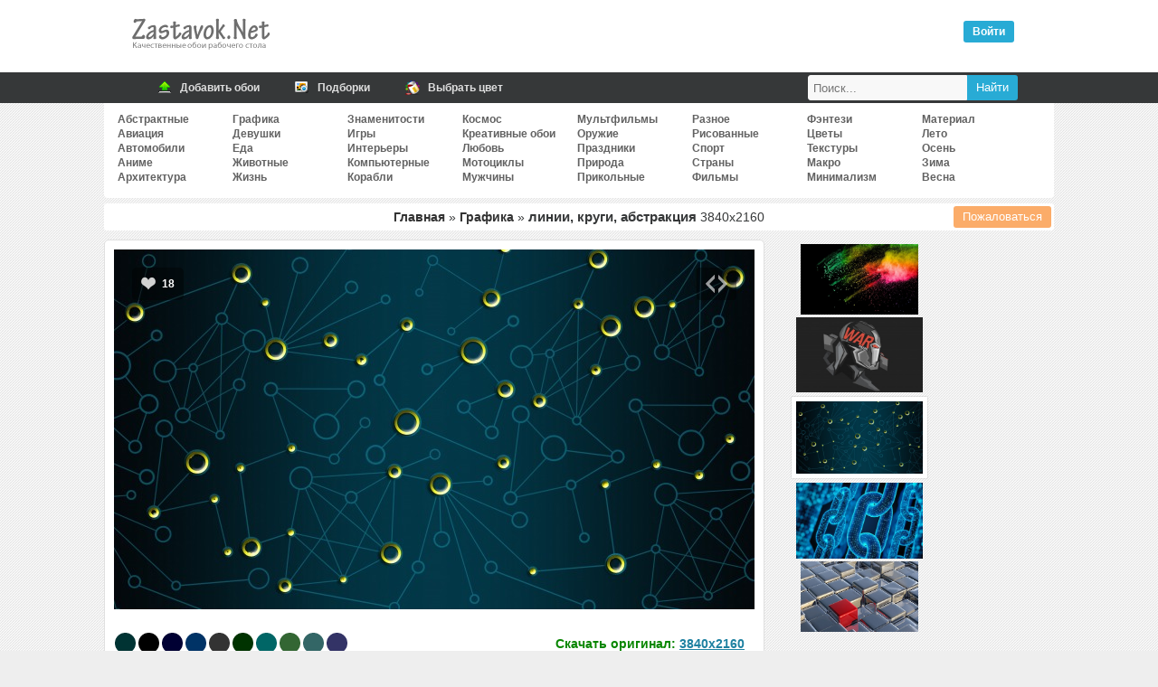

--- FILE ---
content_type: text/html; charset=UTF-8
request_url: https://zastavok.net/graphics/54476-linii_krugi_abstrakciya.html
body_size: 22489
content:
<!DOCTYPE html>
<html lang="ru">
<head>
<title>Обои линии, круги, абстракция, скачать обои, фото и картинки бесплатно</title>
<meta name="description" content="Скачать бесплатные обои для рабочего стола и картиники линии круги абстракция"><meta property="og:image" content="//zastavok.net/main/graphics/159708180635.jpg"><meta property="og:image:secure_url" content="//zastavok.net/main/graphics/159708180635.jpg"><meta property="og:image:type" content="image/jpeg"><meta property="og:title" content="Обои линии, круги, абстракция, скачать обои, фото и картинки бесплатно"><meta property="og:description" content="Скачать картинку линии круги абстракция 3840x2160">
<meta http-equiv="Content-Type" content="text/html; charset=utf-8">
<meta name="google-site-verification" content="YenaPvNNwChNeG0duN0GvFfm2_5NrqnrtqNsqiC2QYg">
<meta name='yandex-verification' content='54c7d4e29e33a645'>
<meta name="viewport" content="width=device-width, initial-scale=1.0">
    <meta name="ahrefs-site-verification" content="4b55157fb091e57a8c62048 4c66b0d5cae2863cb15389c92c01a04131a2144c3">

    <link rel="icon" href="/favicon.ico" type="image/x-icon">
<link rel="stylesheet" type="text/css" href="/template/css/css.min.css?45">

<link rel="prev" href="https://zastavok.net/graphics/54765-zheleznyj_chelovek_vektor_maska_nadpis.html"><link rel="next" href="https://zastavok.net/graphics/54310-cep_kod_virtualnaya_realnost_neon_cifry.html">
<script src="/template/js/jquery.min.js?45"></script>



<script async src="/template/js/jquery.Jcrop.min.js?45"></script><script async src="/template/js/sc_croping.min.js?45"></script><script async src="/template/js/add_comments.min.js?45"></script>

<!-- Yandex.RTB -->
<script>window.yaContextCb=window.yaContextCb||[]</script>
<script src="https://yandex.ru/ads/system/context.js" async></script>

</head>
<body>




<div class="header">
	<div class="logo"><div class="leftlogo"><a href="/" title="Обои рабочего стола"><img src="/template/img/left-logo.png" srcset="/template/img/left-logo@2x.png 2x" width="162" height="54" alt="Zastavok.NET"/></a></div><div class="rightlogo"><div class="descr"></div><div id="profile"><div class="voyti active" onclick="login_auth()">Войти</div></div></div></div>
</div>
<div class="bh">
    <div class="mn">
        <a href="/add.html" title="Добавить обои">
            <span class="ic"><i class="ico upl"></i></span>
            <span class="tx">Добавить обои</span>
        </a>
        <a href="/selections/" title="Подборки по тематикам">
            <span class="ic"><i class="ico sel"></i></span>
            <span class="tx">Подборки</span>
        </a>
        <a href="/color/" title="Поиск обоев по цветам">
            <span class="ic"><i class="ico color"></i></span>
            <span class="tx">Выбрать цвет</span>
        </a>
        <div class="searchbar">
            <form id="search_form" method="post" action="/search/">
                <input title="Найти" type="submit" value="Найти" class="search_submit">
                <input id="search_input" type="text" name="text" placeholder="Поиск..." class="search_input">
            </form>
        </div>
    </div>
</div>
<div class="full">


<div class="navigation_on"><i class="icon-menu"></i>Меню</div>
<div id="navigation">

    <ul class="cats_block">
            <li><a href="/abstraktnye/">Абстрактные</a></li>
            <li><a href="/aviation/">Авиация</a></li>
            <li><a href="/auto/">Автомобили</a></li>
            <li><a href="/anime/">Аниме</a></li>
            <li><a href="/arhitektura/">Архитектура</a></li></ul><ul class="cats_block">
            <li><a href="/graphics/">Графика</a></li>
            <li><a href="/devushki/">Девушки</a></li>
            <li><a href="/eda/">Еда</a></li>
            <li><a href="/animals/">Животные</a></li>
            <li><a href="/life/">Жизнь</a></li></ul><ul class="cats_block">
            <li><a href="/znamenitosti/">Знаменитости</a></li>
            <li><a href="/games/">Игры</a></li>
            <li><a href="/interery/">Интерьеры</a></li>
            <li><a href="/komputernye/">Компьютерные</a></li>
            <li><a href="/ships/">Корабли</a></li></ul><ul class="cats_block">
            <li><a href="/cosmos/">Космос</a></li>
            <li><a href="/creative-wallpaper/">Креативные обои</a></li>
            <li><a href="/love/">Любовь</a></li>
            <li><a href="/motocycles/">Мотоциклы</a></li>
            <li><a href="/mens/">Мужчины</a></li></ul><ul class="cats_block">
            <li><a href="/multfilms/">Мультфильмы</a></li>
            <li><a href="/guns/">Оружие</a></li>
            <li><a href="/prazdniki/">Праздники</a></li>
            <li><a href="/priroda/">Природа</a></li>
            <li><a href="/funny/">Прикольные</a></li></ul><ul class="cats_block">
            <li><a href="/raznoe/">Разное</a></li>
            <li><a href="/risovannye-oboi/">Рисованные</a></li>
            <li><a href="/sport/">Спорт</a></li>
            <li><a href="/strany/">Страны</a></li>
            <li><a href="/films/">Фильмы</a></li></ul><ul class="cats_block">
            <li><a href="/fantasy/">Фэнтези</a></li>
            <li><a href="/flowers/">Цветы</a></li>
            <li><a href="/textures/">Текстуры</a></li>
            <li><a href="/macro/">Макро</a></li>
            <li><a href="/minimalizm/">Минимализм</a></li></ul><ul class="cats_block">
            <li><a href="/material-design/">Материал</a></li>
            <li><a href="/leto/">Лето</a></li>
            <li><a href="/osen/">Осень</a></li>
            <li><a href="/zima/">Зима</a></li>
            <li><a href="/vesna/">Весна</a></li>
    </ul>

</div>
<span itemscope itemtype="http://schema.org/ImageObject">
<div id="speedbar" class="wall_page-speedbar"><span class="catalogs"><a href="/" title="Обои рабочего стола">Главная</a> » <a href="/graphics/" title="Графика обои для рабочего стола">Графика</a> » </span><h1 itemprop="name"> линии, круги, абстракция </h1> <span itemprop="width">3840</span>x<span itemprop="height">2160</span>


<button type="button" class="complaint" onclick="Complaint('54476')">Пожаловаться</button>

</div>

<div id="yandex_rtb_R-A-1667051-2"></div><script>window.yaContextCb.push(()=>{Ya.Context.AdvManager.render({renderTo: 'yandex_rtb_R-A-1667051-2',blockId: 'R-A-1667051-2'})})</script>

<div id="big-pic-full">
	<div id="big-pic" data-image_id="54476">

        <div id="target-div">
            <a href="https://zastavok.net/graphics/54765-zheleznyj_chelovek_vektor_maska_nadpis.html" class="mob_nav prev_image" onclick="yaCounter27819750.reachGoal('nav_image_prev')"></a><a href="https://zastavok.net/graphics/54310-cep_kod_virtualnaya_realnost_neon_cifry.html" class="mob_nav next_image" onclick="yaCounter27819750.reachGoal('nav_image_next')"></a>
            <div class="vote" data-change="up" data-image_id="54476">
                <i class="up"></i>
                <span class="resp">18</span>
            </div>
            
            <div class="for_icon for_code"><i onclick="show_share(54476);yaCounter27819750.reachGoal('share')" class="show_share"></i></div>
            <div id="main_image" class="main_image" style="padding-top:56.21%">
                <img itemprop="thumbnail" id="target" src="/main/graphics/159708180635.jpg" alt="линии круги абстракция" title="линии круги абстракция" />
            </div>
        </div>

        

        <div class="adsense_720"><div id="yandex_rtb_R-A-1667051-1"></div><script>window.yaContextCb.push(()=>{Ya.Context.AdvManager.render({renderTo: 'yandex_rtb_R-A-1667051-1',blockId: 'R-A-1667051-1'})})</script></div>

        <div class="image_data">

            <div class="image_data-func">
                <div class="user_color">
                    <div class="colors">
                        <ul>
                            <li><a style="background-color:#003333" href="/color/003333/" title="Красного моря - 63.5%"></a></li><li><a style="background-color:#000000" href="/color/000000/" title="Черный - 14.1%"></a></li><li><a style="background-color:#000033" href="/color/000033/" title="Тёмно-синий - 10.6%"></a></li><li><a style="background-color:#003366" href="/color/003366/" title="Полуночно-синий - 5.4%"></a></li><li><a style="background-color:#333333" href="/color/333333/" title="Сигнальный чёрный - 1.6%"></a></li><li><a style="background-color:#003300" href="/color/003300/" title="Темно-зеленый - 0.7%"></a></li><li><a style="background-color:#006666" href="/color/006666/" title="Насыщенный синевато-зелёный - 0.6%"></a></li><li><a style="background-color:#336633" href="/color/336633/" title="Лиственно-зелёный - 0.6%"></a></li><li><a style="background-color:#336666" href="/color/336666/" title="Умеренный зеленовато-синий - 0.5%"></a></li><li><a style="background-color:#333366" href="/color/333366/" title="Умеренный пурпурно-синий - 0.4%"></a></li>
                        </ul>
                    </div>
                    <div class="us_au">
                            <img src="/uploads/avatars/foto_310.gif" alt="alexey">
                            Добавил: <a class="author" rel="nofollow" href="/user/alexey/">alexey</a><br>
                        <span>15 дек 2020</span><br />
                        Скачиваний: 789
                    </div>
                </div>
                <div class="block_down">
                    <div>Скачать оригинал: <a href="/download/54476/3840x2160/" id="orig_size" rel="nofollow">3840x2160</a></div>
                    <div id="user_rash"></div>
                    <div><select id="select" onChange="selectrash('54476')"><option disabled selected>Выбрать размер:</option><optgroup label="Широкоэкранные 16:10"><option value="2880x1800">2880x1800</option><option value="2560x1600">2560x1600</option><option value="1920x1200">1920x1200</option><option value="1680x1050">1680x1050</option><option value="1440x900">1440x900</option><option value="1280x800">1280x800</option></optgroup><optgroup label="Широкоэкранные 16:9"><option value="3840x2160">3840x2160</option><option value="2560x1440">2560x1440</option><option value="1920x1080">1920x1080</option><option value="1600x900">1600x900</option><option value="1366x768">1366x768</option><option value="1280x720">1280x720</option><option value="1024x600">1024x600</option><option value="800x480">800x480</option></optgroup><optgroup label="Полноэкранные"><option value="1600x1200">1600x1200</option><option value="1400x1050">1400x1050</option><option value="1280x1024">1280x1024</option><option value="1280x960">1280x960</option><option value="1024x768">1024x768</option></optgroup><optgroup label="Мобильные"><option value="1280x1280">1280x1280</option><option value="1080x1920">1080x1920</option><option value="1024x600">1024x600</option><option value="960x544">960x544</option><option value="800x1280">800x1280</option><option value="800x600">800x600</option><option value="720x1280">720x1280</option><option value="540x960">540x960</option><option value="480x854">480x854</option><option value="480x800">480x800</option></optgroup><optgroup label="Apple"><option value="938x1668">938x1668</option><option value="800x1420">800x1420</option><option value="800x1200">800x1200</option><option value="320x480">320x480</option></optgroup></select></div>
                    <div class="hand_resize"><button class="hand_resize-btn" id="rehook" onclick="yaCounter27819750.reachGoal('hand_crop')"><i class="icon-crop"></i>Обрезать вручную</button></div>
                </div>
        	</div>

            <div class="tags image_data-tags"><a href="/tag/линии/">линии</a><a href="/tag/круги/">круги</a><a href="/tag/абстракция/">абстракция</a><a href="/tag/Абстрактные линии/">Абстрактные линии</a></div>

        </div>

    </div>

</div>

    <div class="func_full">
    	<div id="rotator"><a href="/graphics/53703-chasticy_poroshok_kraski.html" onclick="yaCounter27819750.reachGoal('carousel')"><img border="0" width="130" src="/ts/graphics/159707718166.jpg"></a><a href="/graphics/54765-zheleznyj_chelovek_vektor_maska_nadpis.html" onclick="yaCounter27819750.reachGoal('carousel')"><img border="0" width="140" src="/ts/graphics/159708354714.jpg"></a><img style="border: 5px solid #FFF;box-shadow: 0 0 1px;margin: 2px 0" width="150" height="90" src="/ts/graphics/159708180635.jpg" id="image_ts"><a href="/graphics/54310-cep_kod_virtualnaya_realnost_neon_cifry.html" onclick="yaCounter27819750.reachGoal('carousel')"><img border="0" width="140" src="/ts/graphics/159708084282.jpg"></a><a href="/graphics/55125-kuby_grafika_hrom_blesk.html" onclick="yaCounter27819750.reachGoal('carousel')"><img border="0" width="130" src="/ts/graphics/159709908454.jpg"></a></div>
		<div class="down_variant">
        </div>
    <div>

    </div>

	</div>

    <div class="relative image_data-relative" id="relative">

    <a href="/graphics/21681-linii_tsvetnyie_svetyaschiesya.html" title="линии, цветные">
        <img src="/ts/graphics/1424649481.jpg" alt="линии, цветные">
        <span>линии, цветные</span>
    </a>
    <a href="/graphics/25977-linii_svechenie.html" title="линии, свечение">
        <img src="/ts/graphics/1428868118.jpg" alt="линии, свечение">
        <span>линии, свечение</span>
    </a>
    <a href="/graphics/27028-grafika_3d_abstraktsiya.html" title="графика, 3d">
        <img src="/ts/graphics/1436722081.jpg" alt="графика, 3d">
        <span>графика, 3d</span>
    </a>
    <a href="/graphics/33493-abstraktsiya_zelenaya_abstraction_green.html" title="абстракция, зелёная">
        <img src="/ts/graphics/1452902341.jpg" alt="абстракция, зелёная">
        <span>абстракция, зелёная</span>
    </a>
    <a href="/graphics/35206-grafika_abstraktsiya_krugi.html" title="графика, абстракция">
        <img src="/ts/graphics/1470780379.jpg" alt="графика, абстракция">
        <span>графика, абстракция</span>
    </a>
    <a href="/graphics/38835-abstraktsiya_grafika.html" title="абстракция, графика">
        <img src="/ts/graphics/1481499456.jpg" alt="абстракция, графика">
        <span>абстракция, графика</span>
    </a>
    <a href="/graphics/47676-kod_kodirovanie_abstrakciya.html" title="код, кодирование">
        <img src="/ts/graphics/154988724197.jpg" alt="код, кодирование">
        <span>код, кодирование</span>
    </a>
    <a href="/graphics/48952-dym_chernyj_fon_linii.html" title="дым, черный фон">
        <img src="/ts/graphics/156676650186.jpg" alt="дым, черный фон">
        <span>дым, черный фон</span>
    </a>
    <a href="/graphics/50361-setka_linii_abstrakciya_material.html" title="сетка, линии">
        <img src="/ts/graphics/157253226281.jpg" alt="сетка, линии">
        <span>сетка, линии</span>
    </a>
    <a href="/graphics/51224-linii_svechenie_avrora_bliki.html" title="линии, свечение">
        <img src="/ts/graphics/158348868224.jpg" alt="линии, свечение">
        <span>линии, свечение</span>
    </a>
    <a href="/graphics/51620-linii_svechenie_krug_neon_temnyj_fon.html" title="линии, свечение">
        <img src="/ts/graphics/158531148448.jpg" alt="линии, свечение">
        <span>линии, свечение</span>
    </a>
    <a href="/graphics/53630-linii_krugi_svechenie_abstrakciya_set.html" title="линии, круги">
        <img src="/ts/graphics/159707670814.jpg" alt="линии, круги">
        <span>линии, круги</span>
    </a>
    <a href="/graphics/55258-abstrakciya_fon_linii.html" title="абстракция, фон">
        <img src="/ts/graphics/159709986762.jpg" alt="абстракция, фон">
        <span>абстракция, фон</span>
    </a>
    <a href="/graphics/55715-volny_chasticy_abstrakciya_figury.html" title="волны, частицы">
        <img src="/ts/graphics/161658637687.jpg" alt="волны, частицы">
        <span>волны, частицы</span>
    </a>
    <a href="/graphics/56859-linii_risunok_grafika_gologramma.html" title="линии, рисунок">
        <img src="/ts/graphics/162365725177.jpg" alt="линии, рисунок">
        <span>линии, рисунок</span>
    </a>
    <a href="/graphics/57627-linii_abstrakciya.html" title="линии, абстракция">
        <img src="/ts/graphics/163052412784.jpg" alt="линии, абстракция">
        <span>линии, абстракция</span>
    </a>


    <div style="width: 100%">
        
    </div>

</div>


    <div id="func">
        <div class="comm_and_random">
    <div class="comments_full">
        <div class="comments_title"><i class="i_comm"></i> Комментариев (0)</div>

        <div class="add_comments lcomment">
            <form name="sendmessage" method="post" action="">
                <textarea name="comm" id="TextComment" onfocus="antibot()" style="height:80px;" placeholder="Ваш комментарий"></textarea>
                <input type="hidden" id = "image" name="image" value="54476">
                <input type="hidden" name="add_comment" value="new_comment">
                <input type="hidden" id="parent" name="parent" value="0"/>
                <div id="veryfi" class="veryfi">
                    <button onclick="addcomments()" class="btn btn_c" name="imageField5" type="button">Отправить</button>
                    
                </div>
            </form>

        </div>
    </div>
</div>

    </div>

</span>


<script type="text/javascript">

    let user_screen = '';
    let ratio = window.devicePixelRatio || 1;
    let screen_width = Math.round(screen.width * ratio, 1);
    let screen_height = Math.round(screen.height * ratio, 1);
    let download_width = screen_width;
    let download_height = screen_height;
    let orig_size = document.getElementById('orig_size').firstChild.nodeValue.split('x');

    // only mobile
    if(screen_width < screen_height && (screen_width > orig_size[0] || screen_height > orig_size[1])){
        download_width  = Math.round((screen_width*0.7));
        download_height = Math.round((screen_height*0.7));
    }

    if (download_width > orig_size[0] || download_height > orig_size[1]){
        user_screen = "Ваше разрешение: " + screen_width + "x" + screen_height;
    }else{
        user_screen = "Ваше разрешение: " + "<a href='/download/54476/" + download_width + "x" + download_height + "/' target='_blank' rel='nofollow'>" + screen_width + "x" + screen_height + "</a>";
    }
    document.getElementById('user_rash').innerHTML = user_screen;
</script>

</div>

<div class="footer">

</div>

<div class="footer-area">
    <div class="footer-row">
        <ul class="copyright">
        	<li>
            	2009-2020 © Zastavok.NET
            </li>
        </ul>
        <ul class="counters" style="display:none">
            <li>
                <script type="text/javascript" async>document.write("<a href='//www.liveinternet.ru/click' rel='noopener' rel='noreferrer' target=_blank ><img src='//counter.yadro.ru/hit?t17.3;r" + escape(document.referrer) + ((typeof(screen)=="undefined")?"":";s"+screen.width+"*"+screen.height+"*"+(screen.colorDepth?screen.colorDepth:screen.pixelDepth)) + ";u" + escape(document.URL) + ";" + Math.random() + "' border=0 width=88 height=31 alt='' title='LiveInternet: показано число просмотров за 24 часа, посетителей за 24 часа и за сегодня'><\/a>");</script>
            </li>
        	<li>
                <!-- Yandex.Metrika counter -->
                <script type="text/javascript" >
                    var yaParams={ipaddress:"18.191.30.107"};
                    (function(m,e,t,r,i,k,a){m[i]=m[i]||function(){(m[i].a=m[i].a||[]).push(arguments)};
                            m[i].l=1*new Date();k=e.createElement(t),a=e.getElementsByTagName(t)[0],k.async=1,k.src=r,a.parentNode.insertBefore(k,a)})
                    (window, document, "script", "https://mc.yandex.ru/metrika/tag.js", "ym");

                    ym(27819750, "init", {
                        params:window.yaParams,
                        clickmap:true,
                        trackLinks:true,
                        accurateTrackBounce:true,
                        webvisor:true
                    });
                </script>
                <noscript><div><img src="https://mc.yandex.ru/watch/27819750" style="position:absolute; left:-9999px;" alt="" /></div></noscript>
                <!-- /Yandex.Metrika counter -->
            </li>
        </ul>
        <script>
            (function(i,s,o,g,r,a,m){i['GoogleAnalyticsObject']=r;i[r]=i[r]||function(){(i[r].q=i[r].q||[]).push(arguments)},i[r].l=1*new Date();a=s.createElement(o),m=s.getElementsByTagName(o)[0];a.async=1;a.src=g;m.parentNode.insertBefore(a,m)})(window,document,'script','//www.google-analytics.com/analytics.js','ga');ga('create', 'UA-74092532-1', 'auto');ga('send', 'pageview');
        </script>
    </div>
</div>

<!--<script type="text/javascript" src="/template/js/jquery-ui-1.9.2.mycustom.min.js"></script>-->
<script defer src="/template/js/sc_vote.min.js?45"></script>



</body>
</html>
